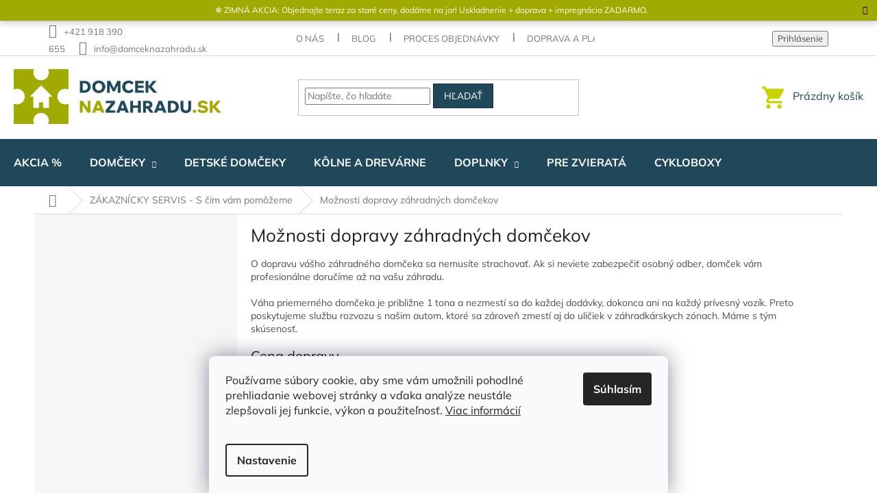

--- FILE ---
content_type: text/css; charset=utf-8
request_url: https://www.domceknazahradu.sk/user/documents/SMupravy/dist/css/main.min.css?v=20251222231248
body_size: 5954
content:
@media (min-width:768px){header#header .navigation-buttons>a[data-target=cart] i{position:absolute;top:10px;left:30px;right:auto;bottom:auto}}@media (min-width:992px){.admin-logged .popup-widget.cart-widget,.popup-widget.cart-widget{top:164px}}.menu-item-external-35,.menu-item-external-35 a,.menu-item-external-35 a b{color:#fff}.menu-item-783{background:#cd384c;display:block!important}@media only screen and (max-width:768px){.type-detail .p-image-wrapper{position:relative!important}}@media (min-width:321px) and (max-width:767px){.id-1 .products-block .slick-next{right:5px!important}.id-1 .products-block .slick-prev{left:5px!important}.columns-mobile-2 .products-block>div,.id-1 .columns-mobile-2 .products-block>div{width:80%!important;margin:10%!important}}@media (min-width:768px){.id-1 .search .btn{background:#4097bc;border:1px solid #4097bc;line-height:normal}}@media (min-width:768px){.id-1 .top-navigation-bar{background-color:#dadada;border-bottom-color:#dadada;border-top-color:#dadada;padding:1rem 0}.id-1 .top-navigation-bar a{color:#444;font-weight:500;text-decoration:underline}.id-1 .top-navigation-bar .top-navigation-contacts,.id-1 .top-navigation-bar .top-navigation-menu{background-color:#dadada}.id-1 .top-navigation-bar .top-navigation-contacts a,.id-1 .top-navigation-bar .top-navigation-menu a{color:#444;font-weight:500;text-decoration:underline}}.id-1 .blog-wrapper .news-item .title{margin-top:2rem}.id-1 .blog-wrapper .news-item .read-article{font-size:18px;font-weight:700;color:#fff;max-width:max-content;background:#a1aa01;border:2px solid #a1aa01;border-radius:5px;padding:15px 25px;margin:4rem auto 0;display:block}.id-1 .products.products-block .slick-dots{display:none!important}@media (min-width:321px) and (max-width:767px){.id-1 .columns-mobile-2 .products-block>div{width:100%!important;margin:0!important}}.lh-weblayer--root{position:relative;width:100%;max-width:1418px;background:#fafafa;margin:0 auto;padding:4rem}@media only screen and (max-width:991px){.lh-weblayer--root h2.title{font-weight:700;line-height:3rem}}@media only screen and (min-width:991px){.lh-weblayer--root h2.title{font-weight:700;line-height:3rem;position:absolute;top:30%;left:31%;transform:translate(-50%,-50%);max-width:30%}}@media only screen and (max-width:991px){.lh-weblayer--root h3.title{font-size:16px;font-weight:500;line-height:3rem}}@media only screen and (min-width:991px){.lh-weblayer--root h3.title{font-size:16px;font-weight:500;line-height:3rem;position:absolute;top:54%;left:31%;transform:translate(-50%,-50%);max-width:30%}}@media only screen and (max-width:991px){.lh-weblayer--root::before{content:""}}@media only screen and (min-width:991px){.lh-weblayer--root::before{content:"";width:100px;height:100px;background:url(https://www.nejzahradnidomek.cz/user/documents/upload/temp/i/envelope-dot-solid.svg);background-repeat:no-repeat;background-size:100px;position:absolute;top:25%;left:5%;transform:translate(0,-50%);transform:rotate(339deg)}}.lh-weblayer--root ._1nEqXhU38TrX5hNppeY_73{background:0 0!important;margin-left:auto}@media only screen and (min-width:768px){.lh-weblayer--root ._1nEqXhU38TrX5hNppeY_73{max-width:50%}}.lh-weblayer--root ._3QFqK-UGMnhVXzC9oa-Ht8 div:nth-of-type(1),.lh-weblayer--root ._3QFqK-UGMnhVXzC9oa-Ht8 div:nth-of-type(2){display:none}.lh-weblayer--root ._3QFqK-UGMnhVXzC9oa-Ht8 input,.lh-weblayer--root ._3QFqK-UGMnhVXzC9oa-Ht8 select{border:1px solid #dadada;border-radius:2px;width:100%;padding:10px 15px;margin:3px 0}.lh-weblayer--root ._3QFqK-UGMnhVXzC9oa-Ht8 button{font-family:Roboto,sans-serif;font-size:16px!important;font-weight:700!important;background:#122b36!important;border:2px solid #122b36;border-radius:2px;width:100%;margin:3px 0;padding:15px 25px;cursor:pointer}.type-detail .surcharge-button{border:3px solid #dadada!important}.type-detail .surcharge-button:hover{border:3px solid #a1aa01!important}.type-detail .surcharge-button.active{position:relative;border:3px solid #a1aa01!important}.type-detail .surcharge-button.active:before{content:"";background:url(https://www.nejzahradnidomek.cz/user/documents/upload/temp/i/check.png);background-repeat:no-repeat;background-position:center;background-size:25px;width:25px;height:25px;position:absolute;top:50%;left:50%;transform:translate(-50%,-50%)}.type-detail .surcharge-list.has-lazura .surcharge-buttons{margin-top:1rem;margin-bottom:1rem;display:flex;flex-wrap:wrap;gap:10px}.type-detail .surcharge-list.has-lazura .surcharge-buttons .surcharge-button{padding:6px 12px;background:#f4f4f4;border:1px solid #bbb;border-radius:4px;cursor:pointer;transition:background .2s}.type-detail .surcharge-list.has-lazura .surcharge-buttons .surcharge-button:hover{background:#e0e0e0}.type-detail .surcharge-list.has-lazura .surcharge-buttons .surcharge-button.active{background:#333;color:#fff;border-color:#333}.type-detail .bezbarva-prirodni{background:url(https://www.nejzahradnidomek.cz/user/documents/upload/temp/p/variant-bezbarva.png)!important;width:45px;height:45px;font-size:0;border-radius:50%!important;border:1px solid #ddd!important}.type-detail .pinie{background:url(https://www.nejzahradnidomek.cz/user/documents/upload/temp/p/variant-pinie.png)!important;width:45px;height:45px;font-size:0;border-radius:50%!important;border:1px solid #ddd!important}.type-detail .buk{background:url(https://www.nejzahradnidomek.cz/user/documents/upload/temp/p/variant-buk.png)!important;width:45px;height:45px;font-size:0;border-radius:50%!important;border:1px solid #ddd!important}.type-detail .orech{background:url(https://www.nejzahradnidomek.cz/user/documents/upload/temp/p/variant-orech.png)!important;width:45px;height:45px;font-size:0;border-radius:50%!important;border:1px solid #ddd!important}.type-detail .kastan{background:url(https://www.nejzahradnidomek.cz/user/documents/upload/temp/p/variant-kastan.png)!important;width:45px;height:45px;font-size:0;border-radius:50%!important;border:1px solid #ddd!important}.type-detail .palisandr{background:url(https://www.nejzahradnidomek.cz/user/documents/upload/temp/p/variant-palisandr.png)!important;width:45px;height:45px;font-size:0;border-radius:50%!important;border:1px solid #ddd!important}.type-detail .p-info-wrapper .surcharge-list select,.type-detail .p-info-wrapper .variant-list select{width:100%;max-width:100%}.type-detail .p-image-wrapper{position:sticky;top:0;z-index:1000}.type-detail .p-info-wrapper .surcharge-list select,.type-detail .p-info-wrapper .variant-list select{width:100%}.type-detail .surcharge-list.row-lazura-prvni-nater{margin:2rem 0}.type-detail .custom-select-wrapper{display:grid;grid-template-columns:1fr 1fr 1fr 1fr 1fr 1fr 1fr!important;min-height:50px;margin:2rem 0}.type-detail .custom-option.active{width:50px;height:50px;border:3px solid #a1aa01;border-radius:50%;margin:0;padding:0}.type-detail .custom-option{position:relative;width:50px;height:50px;border:3px solid #fff;border-radius:50%;display:grid;align-items:center;gap:0;margin:0;padding:0;cursor:pointer}.type-detail .custom-option img{position:absolute;top:50%;left:50%;width:46px!important;height:46px!important;transform:translate(-50%,-50%);border:1px solid rgba(221,221,221,.8666666667);border-radius:50px}.type-detail .custom-option span{display:none}.type-detail .custom-option:hover span{position:absolute;top:0;left:50%;transform:translate(-50%,-90%);color:#fff;background:#000;width:100%;max-width:max-content;min-width:max-content;padding:5px 8px;display:inline}.type-detail .custom-option:hover span::after{content:"";position:absolute;top:133%;left:50%;transform:translate(-50%,-50%);border-width:10px;border-style:solid;border-color:#000 transparent transparent transparent}.type-detail .p-detail-inner-header h1{font-size:33px;font-weight:900;color:#0f0f0f;text-align:left;letter-spacing:-.25px;margin-top:5rem;margin-bottom:1rem;display:block}.type-detail .p-detail-inner-header h1 span{font-size:33px;font-weight:900;color:#0f0f0f;text-align:left;letter-spacing:-.25px}.type-detail .p-info-wrapper .price-final{font-size:25px;font-weight:900;color:#0f0f0f;text-align:left;letter-spacing:-.25px}.type-detail .p-final-price-wrapper{font-size:25px;font-weight:900;color:#0f0f0f;text-align:left;letter-spacing:-.25px;margin-top:5rem}.type-detail .pay{font-size:18px;color:#fff;text-align:center;letter-spacing:.05px;background:#a1aa01;box-shadow:0 5px 10px rgba(0,0,0,.16);position:fixed;right:0;bottom:0;width:100%;margin:0;padding:10px 0;display:flex;justify-content:center;align-items:center;gap:5px;z-index:9999}.type-detail .pay div{font-size:18px;font-weight:500;color:#fff;text-align:center;display:flex;gap:1rem;margin:0;padding:0}.type-detail .pay div strong{font-size:18px;font-weight:500;color:#fff;text-align:center;margin:0;padding:0}.type-detail .pay div span:not(.price-save){font-size:18px;font-weight:500;color:#fff;text-align:center;margin:0;padding:0}.type-detail .pay div span.price-standard span{position:relative;text-decoration:none}.type-detail .pay div span.price-standard span::before{content:"";position:absolute;top:10px;left:0;background:#fff;width:78px;height:2px;transform:rotate(9deg)}.type-detail .pay div span.price-save{color:#fff;background:#cd384c;border-radius:2px;padding:5px;position:absolute;top:-30px}.type-detail .pay div span.price-save::before{content:"";position:absolute;top:0;left:0;width:0;height:0;border-top:40px solid #cd384c;border-right:40px solid transparent;z-index:-1}.product{box-shadow:rgba(149,157,165,.2) 0 4px 14px;border:1px solid #dadada!important;border-color:#dadada;border-radius:4px;margin:0 1rem;padding:2rem}.product .p-tools .btn.btn-primary,.product .p-tools a.btn.btn-primary{background-color:#29a23b;border-color:#29a23b;color:#fff;border-radius:4px;font-size:16px;font-weight:500;letter-spacing:-.25px;text-transform:uppercase;padding:8px 16px}.products-block .ratings-wrapper{display:flex;align-items:center;flex-wrap:wrap;min-height:auto;padding:5px 0}.products-block .p-bottom>div{display:block}.products-block .p-bottom>div .prices strong{text-align:center;margin-bottom:1rem;display:block}.products-block .p-bottom>div .p-tools{text-align:center;width:max-content;margin:0 auto;display:block}@media (min-width:1200px){.products-block>div{flex:0 0 auto;width:24%;margin:.5%}}body #header .header-top{height:auto}body #header .site-name a img{max-height:80px}@media only screen and (min-width:768px){body header#header .header-top .btn.cart-count:before,body header#header .header-top a.btn.cart-count:before{content:"";font-size:24px;width:40px;height:65px;background:url(https://www.nejzahradnidomek.cz/user/documents/upload/temp/i/cart.svg);background-repeat:no-repeat;background-position:center;background-size:cover;margin-right:5px!important}}body .navigation-in ul.menu-level-2{background-color:#fafafa;box-shadow:rgba(100,100,111,.2) 0 7px 29px 0;border-color:#fff}@media only screen and (max-width:768px){body .navigation-in ul.menu-level-2{padding-top:5rem;padding-left:2rem;padding-right:2rem;padding-bottom:5rem}}@media only screen and (min-width:768px){body .navigation-in ul.menu-level-2{padding:2rem}body .navigation-in ul.menu-level-2 li{position:relative;background:#fff;box-shadow:rgba(100,100,111,.2) 0 7px 29px 0;flex-basis:24%;width:24%;margin:.5%}body .navigation-in ul.menu-level-2 li::before{content:"";position:absolute;top:50%;left:auto;right:10px;transform:translate(-50%,-50%);width:10px;height:10px;background:url(https://www.nejzahradnidomek.cz/user/documents/upload/temp/i/chevron-right-solid.svg);background-repeat:no-repeat;background-position:center;background-size:10px;display:block;z-index:0}body .navigation-in ul.menu-level-2 li a.menu-image{width:80px!important}body .navigation-in ul.menu-level-2 li a.menu-image img{height:auto;max-height:33px;max-width:33px;display:block}}body .slick-prev.slick-arrow{background:url(https://www.nejzahradnidomek.cz/user/documents/upload/temp/a/arrow-left-long-regular.svg)}body .slick-prev.slick-arrow::before{display:none}body .slick-next.slick-arrow{background:url(https://www.nejzahradnidomek.cz/user/documents/upload/temp/a/arrow-right-long-regular.svg)}body .slick-next.slick-arrow::before{display:none}body .text-widget .text a{color:#fff;background-color:#a1aa01!important;border-color:#a1aa01!important}body .content-wrapper a.btn{color:#fff;background-color:#a1aa01!important;border-color:#a1aa01!important}.id-1 .homepage-box{background-color:transparent;border-bottom-color:transparent;border-top-color:transparent;margin-bottom:0;padding-bottom:0}@media (min-width:1200px){.id-1 .products-block>div{flex:0 0 auto;width:100%;margin:0}}@media only screen and (min-width:1200px){.type-category .products-block>div,.type-detail .products-block>div{width:24%;margin:.5%;padding:2rem!important}}body .site-msg.information{position:relative;top:0!important;left:0!important;bottom:auto!important;color:#fff;font-size:12px;text-align:center;width:100%;max-width:100%!important;background:#a1aa01;box-shadow:0 5px 10px rgba(0,0,0,.16);z-index:10;opacity:1}body #header .container{width:100%}body #header .header-top{width:100%;max-width:1440px;margin:0 auto}body #header .fitted .navigation-in ul{justify-content:center}@media only screen and (min-width:768px){body #navigation{height:70px}}@media only screen and (min-width:768px){body #navigation .navigation-in{font-size:14px;line-height:50px}}body #navigation .navigation-in ul li a b{font-weight:700;font-size:16px}body .h4.homepage-group-title,body h4.homepage-group-title{font-size:33px;font-weight:900;color:#0f0f0f;text-align:center;letter-spacing:-.25px;margin-top:5rem;margin-bottom:1rem}body .inspirace h2{font-size:33px;font-weight:900;color:#0f0f0f;text-align:center;line-height:30px;letter-spacing:-.25px;margin-top:5rem;margin-bottom:1rem}body .inspirace h3{font-size:25px;font-weight:900;color:#0f0f0f;text-align:center;letter-spacing:-.25px;margin-top:2rem;margin-bottom:2rem}body .inspirace h4{font-size:20px;font-weight:500;color:#0f0f0f;letter-spacing:-.25px;margin-top:5px;margin-bottom:5rem;max-width:990px;text-align:center;margin:0 auto 5rem}body .inspirace a{font-size:18px;font-weight:700;color:#fff;max-width:max-content;background:#a1aa01;border:2px solid #a1aa01;border-radius:5px;padding:15px 25px;margin:5rem auto 0;display:block}@media only screen and (max-width:768px){body .inspirace .house-wrapper{display:grid;grid-template-columns:1fr;gap:2rem}body .inspirace .house-wrapper .house-list{display:grid;grid-template-columns:1fr 1fr;gap:2rem}}@media only screen and (min-width:768px){body .inspirace .house-wrapper{position:relative;left:calc(50% - 50vw);width:100vw;max-width:none;background:#f4f3f3;padding:2rem}body .inspirace .house-wrapper .house-list{width:100%;max-width:1378px;display:grid;grid-template-columns:1fr 1fr 1fr 1fr 1fr 1fr;gap:1rem;margin:0 auto}}body .inspirace .house-wrapper .house img{border-radius:10px}body .inspirace .house-wrapper .house .text{padding:0 1rem}body .inspirace .house-wrapper .house .text h2{font-size:18px;text-align:left;min-height:100px;margin-top:2rem;margin-bottom:2rem;display:block}body .inspirace .house-wrapper .house .text h2 b{font-size:15px;font-weight:500;line-height:22px;display:block}body .inspirace .house-wrapper .house .text p strong{font-size:18px;font-weight:700;color:#000;text-align:center;margin-bottom:5px;display:block}body .inspirace .house-wrapper .house .text p span,body .inspirace .house-wrapper .house .text p strong{text-align:center;display:block}body .homepage h2{font-size:33px;font-weight:900;color:#0f0f0f;text-align:left;letter-spacing:-.25px;margin-top:5rem;margin-bottom:1rem}body .homepage h3{font-size:20px;font-weight:500;color:#0f0f0f;text-align:left;letter-spacing:-.25px;margin-top:5px;margin-bottom:5rem}@media only screen and (max-width:768px){body .homepage .house-wrapper{display:grid;grid-template-columns:1fr;gap:3rem}}@media only screen and (min-width:768px){body .homepage .house-wrapper{position:relative;left:calc(50% - 50vw);width:100vw;max-width:none;background:#f4f3f3;padding:2rem}body .homepage .house-wrapper .house-list{display:grid;grid-template-columns:1fr 1fr 1fr;width:100%;max-width:1378px;margin:0 auto}}body .homepage .house-wrapper .house{padding:2rem}body .homepage .house-wrapper .house img{border-radius:10px;position:relative;width:100%;aspect-ratio:16/9;overflow:hidden;object-fit:cover;border-radius:10px}body .homepage .house-wrapper .house .text{text-align:center;padding:0 1rem}body .homepage .house-wrapper .house .text h2{font-size:25px;text-align:center;margin-top:2rem}body .in-blog.type-post{background:#fafafa}body .in-blog.type-post .content-wrapper{background-color:#fafafa}body .in-blog.type-post .content-wrapper .content-wrapper-in{margin:5rem 0}body .in-blog.type-post .content-wrapper .content-wrapper-in .content-inner{margin:0 auto;background:#fff;padding:4rem}body .text-widget{margin:10rem 0 10rem}@media only screen and (max-width:768px){body .text-widget{display:grid;grid-template-columns:1fr;gap:3rem}}@media only screen and (min-width:768px){body .text-widget{display:grid;grid-template-columns:1fr 1fr;gap:3rem}}body .text-widget .text h2{font-size:33px;font-weight:900;color:#0f0f0f;text-align:center;letter-spacing:-.25px;margin-top:5rem;margin-bottom:3rem}body .text-widget .text p{font-size:20px;font-weight:500;color:#0f0f0f;text-align:left;letter-spacing:-.25px;margin-top:5px;margin-bottom:5rem}body .text-widget .text a{font-size:18px;font-weight:700;color:#fff;max-width:max-content;background:#a1aa01;border:2px solid #a1aa01;border-radius:5px;padding:15px 25px;margin:0 auto;display:block}body .text-widget img{border-radius:10px}body .text-widget.block-1{background:#f6f6f6;border-radius:10px;padding:4rem}body .text-widget.block-2{background:#f6f6f6;border-radius:10px;padding:4rem}body .news-item .title{font-size:23px!important;font-weight:900!important;color:#0f0f0f!important;text-align:left;letter-spacing:-.25px!important;height:90px;margin-top:0;margin-bottom:3rem!important;display:block!important;overflow:hidden}body .news-item .description{font-size:18px!important;font-weight:500!important;color:#0f0f0f!important;text-align:left;line-height:2.5rem!important;letter-spacing:-.25px!important;margin-top:5px;margin-bottom:5rem}body .news-item .image img{height:250px;border-radius:10px;object-fit:cover}body .content-wrapper.homepage-box.welcome-wrapper,body .content-wrapper.latest-contribution-box{display:none}.in-blog.type-post{background:#fafafa}.in-blog.type-post .content-wrapper{background-color:#fafafa}.in-blog.type-post .content-wrapper .content-wrapper-in{margin:5rem 0}.in-blog.type-post .content-wrapper .content-wrapper-in .content-inner{margin:0 auto;background:#fff;padding:4rem}.in-blog.type-post main .text .products.products-page.products-block .product{flex:0 0 auto;width:32%;margin:.5%}.in-blog.type-post main{font-family:Roboto,Sans-Serif;font-size:15px}.in-blog.type-post main .content-inner{margin:0 auto}.in-blog.type-post main .content-inner .plus-gallery-wrap{background:#fafafa;padding:4rem;display:grid;grid-template-columns:1fr 1fr 1fr}.in-blog.type-post main .h1,.in-blog.type-post main .h2,.in-blog.type-post main .h3,.in-blog.type-post main .h4,.in-blog.type-post main .h5,.in-blog.type-post main .h6,.in-blog.type-post main body,.in-blog.type-post main h1,.in-blog.type-post main h2,.in-blog.type-post main h3,.in-blog.type-post main h4,.in-blog.type-post main h5,.in-blog.type-post main h6{font-weight:700;color:#000;letter-spacing:-.05px}.in-blog.type-post main .text{font-family:Roboto,Sans-Serif;font-size:18px;font-weight:500}.in-blog.type-post main .text img{width:100%;max-width:100%;height:100%;object-fit:cover}.in-blog.type-post main .btn,.in-blog.type-post main a.btn{font-size:18px;font-weight:700;color:#fff;background:#a1aa01;border:1px solid #a1aa01;border-radius:5px;padding:15px 30px}:root{--accent:#a1aa01;--line:#fafafa;--bg:#fff;--ink:#0f172a;--muted:#64748b;--radius:5px;--shadow:0 8px 24px rgba(2, 6, 23, 0.06)}.in-jak-nakupovat .sidebar.sidebar-left,.in-test .sidebar.sidebar-left{display:none}@media (min-width:1200px){.in-jak-nakupovat .content-inner,.in-test .content-inner{max-width:100%}}.in-jak-nakupovat .timeline,.in-test .timeline{position:relative;padding:2rem 1rem 3rem}.in-jak-nakupovat .timeline__title,.in-test .timeline__title{font-size:33px!important;font-weight:900;color:#000;text-align:center;text-transform:none;line-height:28px;letter-spacing:-.25px;margin-bottom:2rem!important;margin:0 0 5rem 0;display:block}.in-jak-nakupovat .timeline__list,.in-test .timeline__list{list-style:none;padding:0;margin:0;display:grid;grid-template-columns:1fr 3px 1fr;gap:3rem 2rem;position:relative}.in-jak-nakupovat .timeline__list::before,.in-test .timeline__list::before{content:"";position:absolute;inset:0;margin-inline:auto;width:3px;background:linear-gradient(180deg,transparent 0,var(--line) 40px,var(--line) calc(100% - 40px),transparent 100%)}.in-jak-nakupovat .timeline__item,.in-test .timeline__item{display:contents}.in-jak-nakupovat .timeline__item:nth-child(even) .timeline__card,.in-test .timeline__item:nth-child(even) .timeline__card{grid-column:3}.in-jak-nakupovat .timeline__card,.in-test .timeline__card{grid-column:1;background:var(--bg);border-radius:var(--radius);padding:3rem;box-shadow:var(--shadow);border:1px solid #eef2f7;opacity:0;transform:translateY(12px);transition:opacity .5s ease,transform .5s ease}.in-jak-nakupovat .timeline__card.is-visible,.in-test .timeline__card.is-visible{opacity:1;transform:translateY(0)}.in-jak-nakupovat .timeline__dot,.in-test .timeline__dot{grid-column:2;place-self:center;width:40px;height:40px;background:var(--accent);border-radius:999px;display:grid;place-items:center;color:#fff;font:600 20px/1 system-ui,-apple-system,Segoe UI,Roboto,sans-serif;box-shadow:0 0 0 4px #fff;z-index:9}.in-jak-nakupovat .timeline__step,.in-test .timeline__step{font-size:33px!important;font-weight:900;text-align:left;text-transform:lowercase;letter-spacing:-.25px;margin-bottom:2rem!important}.in-jak-nakupovat .timeline__heading,.in-test .timeline__heading{font-size:15px;font-weight:700;color:#fff;background:var(--accent);border-radius:50px;width:100%;max-width:max-content;padding:10px 15px;margin:0 0 1rem}.in-jak-nakupovat .timeline__card p,.in-test .timeline__card p{font-size:16px;color:#000;line-height:28px;margin:0 0 .25rem}.in-jak-nakupovat .timeline__card p a,.in-test .timeline__card p a{font-weight:bolder;color:var(--accent);letter-spacing:-.5px;text-decoration:underline}@media (max-width:820px){.in-jak-nakupovat .timeline__list,.in-test .timeline__list{grid-template-columns:22px 1fr;gap:1.25rem .9rem}.in-jak-nakupovat .timeline__list::before,.in-test .timeline__list::before{left:11px;right:auto;width:3px}.in-jak-nakupovat .timeline__dot,.in-test .timeline__dot{grid-column:1}.in-jak-nakupovat .timeline__card,.in-test .timeline__card{grid-column:2!important}}.in-jak-nakupovat .timeline__card,.in-test .timeline__card{width:100%;max-width:90%}.in-jak-nakupovat .timeline__item:nth-child(odd) .timeline__card,.in-test .timeline__item:nth-child(odd) .timeline__card{margin-left:0}.in-jak-nakupovat .timeline__item:nth-child(even) .timeline__card,.in-test .timeline__item:nth-child(even) .timeline__card{margin-left:auto}.in-kontakt .sidebar.sidebar-left{display:none}.in-kontakt main header h1{font-size:32px;line-height:1.2;font-weight:800;margin:2rem 0 2rem}.in-kontakt main .contact-cards{padding:40px 0;color:#111}.in-kontakt main .contact-cards__container{width:100%;max-width:100%;margin:0 auto;padding:0 24px}.in-kontakt main .contact-cards__title{font-size:32px;line-height:1.2;font-weight:800;margin:0 0 26px}.in-kontakt main .contact-cards__grid{display:grid;grid-template-columns:repeat(3,1fr);gap:24px;align-items:stretch}@media (max-width:980px){.in-kontakt main .contact-cards__grid{grid-template-columns:repeat(2,1fr)}}@media (max-width:680px){.in-kontakt main .contact-cards__grid{grid-template-columns:1fr}}.in-kontakt main .contact-cards .contact-card{background:#f7f7f7;border-radius:5px;padding:28px;display:flex;flex-direction:column;align-items:center;text-align:center}.in-kontakt main .contact-cards .contact-card__heading{margin:0 0 14px;font-weight:800;font-size:22px}.in-kontakt main .contact-cards .contact-card__stack{display:grid;gap:10px;width:220px;justify-items:center}.in-kontakt main .contact-cards .contact-card .pill{display:inline-block;padding:10px 16px;border-radius:999px;background:#97a61b;color:#fff;font-weight:700;line-height:1;text-decoration:none;letter-spacing:.02em;box-shadow:0 1px 0 rgba(0,0,0,.06) inset;transition:transform 120ms ease,background-color 120ms ease,box-shadow 120ms ease}.in-kontakt main .contact-cards .contact-card .pill:hover{background:#869218;transform:translateY(-1px)}.in-kontakt main .contact-cards .contact-card .pill:active{transform:translateY(0);box-shadow:0 0 0 2px rgba(151,166,27,.18)}.in-kontakt main .contact-cards .contact-card .pill:focus-visible{outline:0;box-shadow:0 0 0 3px rgba(151,166,27,.38)}.in-kontakt main .contact-cards .contact-card .pill--upper{text-transform:uppercase;letter-spacing:.06em}.in-kontakt main .contact-cards p{color:#6b6b6b;margin:.5rem 0 0}.in-kontakt main .pickup-info{font-size:20px;font-weight:500;color:#0f0f0f;text-align:left;letter-spacing:-.25px;padding:0 0 40px}.in-kontakt main .pickup-info__container{width:100%;max-width:100%;background:#fff;margin:0 auto;padding:0}.in-kontakt main .pickup-info__title{font-size:28px;line-height:1.2;font-weight:800;margin:0 0 18px}.in-kontakt main .pickup-info__address{font-style:normal;margin:0 0 16px;line-height:1.5}.in-kontakt main .pickup-info p{margin:0 0 14px;line-height:1.6;color:#333}.in-kontakt main .pickup-info p:last-child{margin-bottom:0}.in-kontakt main .pickup-info p strong{font-weight:700;color:#000}@media (min-width:1200px){.in-kontakt main .content-inner{max-width:100%}}.in-kontakt main .contact-map{padding:20px 0;color:#111}.in-kontakt main .contact-map__container{max-width:100%;margin:0 auto;display:grid;grid-template-columns:1fr 1fr;gap:2rem;padding:0}@media (max-width:900px){.in-kontakt main .contact-map__container{grid-template-columns:1fr}}.in-kontakt main .contact-map__col--map iframe{width:100%;height:100%;min-height:400px;border-radius:5px;border:none}.in-kontakt main .contact-map__col--form{background:#fafafa;border-radius:5px;padding:32px}@media (max-width:600px){.in-kontakt main .contact-map__col--form{padding:24px}}.in-kontakt main .contact-map__col--form .contact-map__title{font-size:28px;font-weight:800;margin:0 0 16px}.in-kontakt main .contact-map__col--form p{margin:0 0 20px;line-height:1.6}.in-kontakt main .contact-map__col--form .contact-form{display:flex;flex-direction:column;gap:18px}.in-kontakt main .contact-map__col--form .contact-form .form-group{display:flex;flex-direction:column;gap:6px}.in-kontakt main .contact-map__col--form .contact-form .form-group label{font-weight:600}.in-kontakt main .contact-map__col--form .contact-form .form-group label span{color:#d00}.in-kontakt main .contact-map__col--form .contact-form .form-group input,.in-kontakt main .contact-map__col--form .contact-form .form-group textarea{border:1px solid #ccc;border-radius:6px;padding:10px 12px;font-size:15px;font-family:inherit;transition:border-color .2s ease}.in-kontakt main .contact-map__col--form .contact-form .form-group input:focus,.in-kontakt main .contact-map__col--form .contact-form .form-group textarea:focus{outline:0;border-color:#97a61b}.in-kontakt main .contact-map__col--form .contact-form .form-group textarea{resize:vertical}.in-kontakt main .contact-map__col--form .contact-form .form-note{font-size:14px;color:#555;margin:10px 0 0}.in-kontakt main .contact-map__col--form .contact-form .form-note a{color:#97a61b;text-decoration:underline;transition:color .15s ease}.in-kontakt main .contact-map__col--form .contact-form .form-note a:hover{color:#869218}.in-kontakt main .contact-map__col--form .contact-form .btn-submit{align-self:flex-start;background:#97a61b;color:#fff;font-weight:700;border:none;border-radius:999px;padding:12px 28px;cursor:pointer;transition:background-color .2s ease,transform .15s ease}.in-kontakt main .contact-map__col--form .contact-form .btn-submit:hover{background:#869218;transform:translateY(-1px)}.in-kontakt main .contact-map__col--form .contact-form .btn-submit:active{transform:translateY(0)}.in-kontakt main .contact-map__col--form .btn{padding:10px 16px;border-radius:999px;background:#97a61b;border:0;color:#fff;font-weight:700;line-height:1;text-decoration:none;letter-spacing:.02em;box-shadow:0 1px 0 rgba(0,0,0,.06) inset;transition:transform 120ms ease,background-color 120ms ease,box-shadow 120ms ease;margin:0 auto;display:block}footer#footer{position:relative;background:var(--color-primary);padding-bottom:5rem;margin-top:10rem}footer#footer .site-name{display:none}@media (min-width:1200px){footer#footer .custom-footer{padding-top:50px;padding-left:0}footer#footer .custom-footer>div{flex:0 0 auto;width:33%}}footer#footer>.container{background:var(--color-primary)}footer#footer>.container .custom-footer *{color:#fff}footer#footer>.container .custom-footer * h2,footer#footer>.container .custom-footer * h4{font-size:25px;font-weight:900;color:#fff;text-align:left;letter-spacing:-.25px;margin-top:0;margin-bottom:1rem;display:block}footer#footer>.container .custom-footer * a{text-decoration:underline}footer#footer .footer-logotyp{max-height:80px;margin-top:2rem}#signature a{color:#fff}#signature,.copyright{color:#fff}.site-msg.information{font-size:12px;color:#fff;text-align:center;position:relative;top:0!important;left:0!important;bottom:auto!important;background:#a1aa01;box-shadow:0 5px 10px rgba(0,0,0,.16);max-width:calc(100% - 40px);width:100%;max-width:100%!important;z-index:10;opacity:1}.navigation-in>ul>li>a{text-transform:uppercase}.navigation-in>ul>li.ext>a>span{display:inline-flex}.menu-item-783{display:none!important}.menu-item-external-35{background:#cd384c}body .milestone-container{display:flex;justify-content:space-between;align-items:center;position:relative;margin:80px 0;padding:0 20px}body .milestone-container::before{content:"";position:absolute;top:50%;left:20px;right:20px;height:2px;background-color:#ccc;z-index:0}body .milestone-container .milestone{display:flex;flex-direction:column;align-items:center;position:relative;z-index:1}body .milestone-container .milestone .dot{width:16px;height:16px;background-color:#007bff;border-radius:50%;border:2px solid #fff;box-shadow:0 0 0 2px #007bff;z-index:2}body .milestone-container .milestone .bubble{background:#fff;padding:6px 12px;border-radius:20px;border:1px solid #ccc;font-size:14px;text-align:center;max-width:140px;position:absolute;white-space:normal;line-height:1.3}body .milestone-container .milestone .bubble::after{content:"";position:absolute;left:50%;transform:translateX(-50%);border:6px solid transparent}body .milestone-container .milestone:nth-child(odd) .bubble{bottom:28px}body .milestone-container .milestone:nth-child(odd) .bubble::after{top:100%;border-top-color:#ccc}body .milestone-container .milestone:nth-child(even) .bubble{top:28px}body .milestone-container .milestone:nth-child(even) .bubble::after{bottom:100%;border-bottom-color:#ccc}body .text-widget{margin:10rem 0 10rem}@media only screen and (max-width:768px){body .text-widget{display:grid;grid-template-columns:1fr;gap:3rem}}@media only screen and (min-width:768px){body .text-widget{display:grid;grid-template-columns:1fr 1fr;gap:3rem}}body .text-widget .text h2{font-size:33px;font-weight:900;color:#0f0f0f;text-align:center;letter-spacing:-.25px;margin-top:5rem;margin-bottom:3rem}body .text-widget .text p{font-size:20px;font-weight:500;color:#0f0f0f;text-align:left;letter-spacing:-.25px;margin-top:5px;margin-bottom:5rem}body .text-widget .text a{font-size:18px;font-weight:700;color:#fff;max-width:max-content;background:#29a23b;border:2px solid #29a23b;border-radius:5px;padding:15px 25px;margin:0 auto;display:block}body .text-widget img{border-radius:10px}body .news-item{margin-bottom:20px;padding-bottom:0}body .news-item .title{font-size:23px!important;font-weight:900!important;color:#0f0f0f!important;text-align:left;letter-spacing:-.25px!important;height:90px;margin-top:0;margin-bottom:3rem!important;display:block!important;overflow:hidden}body .news-item .description{font-size:18px!important;font-weight:500!important;color:#0f0f0f!important;text-align:left;line-height:2.5rem!important;letter-spacing:-.25px!important;margin-top:5px;margin-bottom:0}body .news-item .image img{height:250px;border-radius:10px;object-fit:cover}body .content-wrapper.homepage-box.welcome-wrapper,body .content-wrapper.latest-contribution-box{display:none}@media only screen and (min-width:768px){body{overflow-x:hidden}}@media (min-width:768px){.navigation-in>ul>li{border-color:transparent}}.id--17 button#submit-order .order-button-suffix{display:none}.id--17 button#submit-order .order-button-text{text-transform:none}

--- FILE ---
content_type: image/svg+xml
request_url: https://www.nejzahradnidomek.cz/user/documents/upload/temp/i/cart.svg
body_size: 349
content:
<?xml version="1.0" encoding="UTF-8"?>
<svg xmlns="http://www.w3.org/2000/svg" version="1.1" viewBox="0 0 100 100">
  <defs>
    <style>
      .cls-1 {
        fill: #c8d400;
      }
    </style>
  </defs>
  <!-- Generator: Adobe Illustrator 28.7.3, SVG Export Plug-In . SVG Version: 1.2.0 Build 164)  -->
  <g>
    <g id="Vrstva_1">
      <path class="cls-1" d="M40,75c-1.4,0-2.6-.5-3.5-1.5s-1.5-2.2-1.5-3.5.5-2.6,1.5-3.5,2.2-1.5,3.5-1.5,2.6.5,3.5,1.5,1.5,2.2,1.5,3.5-.5,2.6-1.5,3.5-2.2,1.5-3.5,1.5ZM65,75c-1.4,0-2.6-.5-3.5-1.5s-1.5-2.2-1.5-3.5.5-2.6,1.5-3.5,2.2-1.5,3.5-1.5,2.6.5,3.5,1.5,1.5,2.2,1.5,3.5-.5,2.6-1.5,3.5-2.2,1.5-3.5,1.5ZM35.5,30h36.9c1,0,1.7.4,2.2,1.3s.5,1.7,0,2.6l-8.9,16c-.5.8-1.1,1.5-1.8,1.9s-1.6.7-2.5.7h-18.6l-2.8,5h30v5h-30c-1.9,0-3.3-.8-4.3-2.5s-1-3.3-.1-4.9l3.4-6.1-9-19h-5v-5h8.1l2.4,5Z"/>
    </g>
  </g>
</svg>

--- FILE ---
content_type: application/javascript; charset=utf-8
request_url: https://www.domceknazahradu.sk/user/documents/SMupravy/dist/js/main.min.js?v=20251222231248
body_size: 3289
content:
$(document).ready((function(){$("body").hasClass("id-1")&&$("#products-1, #products-2").slick({slidesToShow:4,slidesToScroll:1,arrows:!0,dots:!0,responsive:[{breakpoint:768,settings:{slidesToShow:1}}]})})),$(document).ready((function(){$(".id--17 button#submit-order .order-button-text").html("ODESLAT<br />nezávaznou objednávku"),$('<img class="footer-logotyp" src="https://www.nejzahradnidomek.cz/user/documents/upload/temp/symbol.png">').appendTo(".custom-footer__contact")})),$('<div class="homepage">\n      <section class="house-wrapper">\n        <div class="house-list">\n          <div class="house">\n            <a href="https://www.domceknazahradu.sk/domceky/">\n              <img src="https://www.nejzahradnidomek.cz/user/documents/upload/temp/hp/min-category-2.png" alt="" />\n            </a>\n            <div class="text">\n              <h2>\n                <a href="https://www.domceknazahradu.sk/domceky/"><b>Záhradné domčeky</b></a>\n              </h2>\n            </div>\n          </div>\n\n          <div class="house">\n            <a href="https://www.domceknazahradu.sk/kolne-a-drevarne/">\n              <img src="https://www.nejzahradnidomek.cz/user/documents/upload/temp/hp/min-category-3.png" alt="" />\n            </a>\n            <div class="text">\n              <h2>\n                <a href="https://www.domceknazahradu.sk/kolne-a-drevarne/"><b>Drevárne</b></a>\n              </h2>\n            </div>\n          </div>\n\n          <div class="house">\n            <a href="https://www.domceknazahradu.sk/pre-zvierata/">\n              <img src="https://www.nejzahradnidomek.cz/user/documents/upload/temp/hp/min-category-1.png" alt="" />\n            </a>\n            <div class="text">\n              <h2>\n                <a href="https://www.domceknazahradu.sk/pre-zvierata/"><b>Pre zvieratá</b></a>\n              </h2>\n            </div>\n          </div>\n\n        </div>\n      </section>\n    </div>').insertBefore(".homepage-products-heading-1"),$(".homepage-products-heading-1").insertAfter(".house-wrapper"),$("#products-1").insertAfter(".homepage-products-heading-1"),$('<section class="text-widget block-1">\n      <div class="photo">\n        <img src="https://www.nejzahradnidomek.cz/user/documents/upload/temp/n/svuj-domov.png" alt="">\n      </div>\n\n      <div class="text">\n        <h2>\n          Nadefinujte si svoj<br>\n          vysnívaný záhradný domček\n        </h2>\n\n        <h3>\n          Máte konkrétnu predstavu o tom, ako by mal váš záhradný domček vyzerať?\n          Sny sa majú plniť!\n        </h3>\n\n        <p>\n          Akýkoľvek záhradný domček v našej ponuke vieme prispôsobiť vašim predstavám,\n          či už ide o úpravu rozmerov, okien, dverí, pridanie priečok...\n          Viac ako 70 % našich dodávaných záhradných domčekov sú atypy,\n          tak si poďte aj vy objednať ten svoj vysnívaný.\n        </p>\n\n        <a href="https://www.domceknazahradu.sk/clanky/vysnivany-zahradny-domcek-na-mieru/">Zistiť viac</a>\n      </div>\n    </section>').insertAfter("#products-1"),$('<section class="text-widget block-2">\n      <div class="text">\n        <h2>\n          Ako bude prebiehať<br>\n          proces objednávky?\n        </h2>\n\n        <p>\n          Chceme, aby ste už od samého začiatku mali jasnú predstavu o priebehu našej spolupráce.\n          Preto sme pripravili podrobné kroky celého procesu. V prvej fáze vám pozorne načúvame,\n          aby sme dokázali presne pochopiť, čo potrebujete a aké riešenia vám môžu priniesť\n          najväčšiu hodnotu.\n        </p>\n\n        <p>\n          Ani po úspešnej realizácii vás nenecháme bez podpory – naša spolupráca pokračuje do fázy\n          starostlivosti, v ktorej sme vám naďalej k dispozícii. Akékoľvek otázky alebo doplňujúce\n          požiadavky riešime promptne a profesionálne.\n          Veríme, že takýmto prístupom zabezpečíme vaše maximálne pohodlie a spokojnosť,\n          od prvého kontaktu až po dlhodobú starostlivosť.\n        </p>\n\n        <a href="https://www.domceknazahradu.sk/clanky/jak-nakupovat/">\n          6 krokov našej spolupráce\n        </a>\n      </div>\n\n      <div class="photo">\n        <img src="https://www.nejzahradnidomek.cz/user/documents/upload/temp/n/spoluprace.png" alt="">\n      </div>\n    </section>').insertAfter("#products-2"),$('<div class="inspirace">\n      <h2>Referencie</h2>\n\n      <h3>\n        „Nie je pre nás nič cennejšie ako vaša spätná väzba.“\n      </h3>\n\n      <h4>\n        Ďakujeme, že ste dôkazom toho, že záhradu je možné využívať celoročne a že naše domčeky\n        sú vďaka kvalite a rozumnej cene dostupné pre každého a do každej záhrady.\n      </h4>\n\n      <section class="house-wrapper">\n        <div class="house-list">\n\n          <div class="house">\n            <img src="/user/documents/upload/temp/house-1.png" alt="house-1" />\n            <div class="text">\n              <h2><b>„Určite odporúčam – od A po Z prebehlo všetko skvelo. Jednanie a prístup perfektný a domček nádherný.“</b></h2>\n              <p>\n                <strong>Ondřej</strong>\n                <span>Zdroj: Heureka.cz</span>\n              </p>\n            </div>\n          </div>\n\n          <div class="house">\n            <img src="/user/documents/upload/temp/house-2.png" alt="house-2" />\n            <div class="text">\n              <h2><b>„Ochotní, ústretoví a príjemní ľudia.“</b></h2>\n              <p>\n                <strong>Overený zákazník</strong>\n                <span>Zdroj: Heureka.cz</span>\n              </p>\n            </div>\n          </div>\n\n          <div class="house">\n            <img src="/user/documents/upload/temp/house-3.png" alt="house-3" />\n            <div class="text">\n              <h2><b>„Výborná komunikácia. Všetko prebehlo presne podľa dohody.“</b></h2>\n              <p>\n                <strong>Overený zákazník</strong>\n                <span>Zdroj: Heureka.cz</span>\n              </p>\n            </div>\n          </div>\n\n          <div class="house">\n            <img src="/user/documents/upload/temp/house-4.png" alt="house-4" />\n            <div class="text">\n              <h2><b>„Dobrá komunikácia, všetko prebehlo podľa dohody.“</b></h2>\n              <p>\n                <strong>Overený zákazník</strong>\n                <span>Zdroj: Heureka.cz</span>\n              </p>\n            </div>\n          </div>\n\n          <div class="house">\n            <img src="/user/documents/upload/temp/house-5.png" alt="house-5" />\n            <div class="text">\n              <h2><b>„Dobrá a ústretová komunikácia, výborná dohoda o dodaní aj o spôsobe platby.“</b></h2>\n              <p>\n                <strong>Overený zákazník</strong>\n                <span>Zdroj: Heureka.cz</span>\n              </p>\n            </div>\n          </div>\n\n          <div class="house">\n            <img src="/user/documents/upload/temp/house-6.png" alt="house-6" />\n            <div class="text">\n              <h2><b>„Jednoduchá, ale účelovo funkčná konštrukcia za rozumnú cenu.“</b></h2>\n              <p>\n                <strong>Overený zákazník</strong>\n                <span>Zdroj: Biano.cz</span>\n              </p>\n            </div>\n          </div>\n\n        </div>\n      </section>\n\n      <a href="https://www.domceknazahradu.sk/clanky/hodnotenie/">Zistiť viac</a>\n    </div>').insertAfter(".block-2"),$(".read-article").each((function(){"Číst článek"===$(this).text().trim()&&$(this).text("Prečítať")})),$(".homepage-group-title.h4").each((function(){"Nové články"===$(this).text().trim()&&$(this).text("Blog")})),$(window).on("load",(function(){$('<h2 class="title">Zostaňme v kontakte. Buďte prvý, kto sa dozvie o našich zľavách a novinkách.</h2><h3 class="title">Po prihlásení k odberu od nás získate 50% zľavu na impregnáciu</h3>').prependTo(".lh-weblayer--root")})),$(document).ready((function(){if($("body").hasClass("type-detail")){$(".p-detail-inner-header").prependTo(".p-info-wrapper"),$('<div class="pay"></div>').appendTo("body");const n=$(".p-final-price-wrapper").clone();$('<div class="pay">Aktuálna cena: <div class="detail"></div></div>').appendTo("body").append(n),$("table tr").each((function(){const n=$(this).find("th").first();if(n.length){const e=n.text().trim().normalize("NFD").replace(/[\u0300-\u036f]/g,"").replace(/\s+/g,"-").replace(/[^\w-]/g,"").toLowerCase();$(this).addClass("row-"+e)}}))}})),$((function(){if($("body").hasClass("type-detail")){const n=$("select.parameter-id-57"),e=$('<div class="custom-select-wrapper" />');n.find("option").each((function(){const n=$(this),a=$('<div class="custom-option" />').attr("data-value",n.val());a.append($("<span>").text(n.text())),n.is(":selected")&&a.addClass("active"),e.append(a)})),n.hide(),n.after(e),e.on("click",".custom-option",(function(){const a=$(this).attr("data-value");e.find(".custom-option").removeClass("active"),$(this).addClass("active"),n.val(a).trigger("change")})),$(".custom-option").each((function(){const n=$(this).find("span").text().trim();let e="";"Vyberte příplatek"!==n?(n.includes("Bezbarvá")?e="/user/documents/upload/temp/p/variant-bezbarva.png":n.includes("Pinie")?e="/user/documents/upload/temp/p/variant-pinie.png":n.includes("Buk")?e="/user/documents/upload/temp/p/variant-buk.png":n.includes("Ořech")?e="/user/documents/upload/temp/p/variant-orech.png":n.includes("Kaštan")?e="/user/documents/upload/temp/p/variant-kastan.png":n.includes("Bez nátěru")?e="/user/documents/upload/temp/p/variant-close.png":n.includes("Palisandr")&&(e="/user/documents/upload/temp/p/variant-palisandr.png"),""!==e&&$(this).prepend(`<img src="${e}" alt="${n}" loading="eager">`)):$(this).hide()}))}})),$((function(){if($("body").hasClass("in-test")||$("body").hasClass("in-jak-nakupovat")){var n=$(".timeline__card");if(!("IntersectionObserver"in window)||!n.length)return void n.addClass("is-visible");var e=new IntersectionObserver((function(n){n.forEach((function(n){n.isIntersecting&&($(n.target).addClass("is-visible"),e.unobserve(n.target))}))}),{threshold:.2});n.each((function(){e.observe(this)}))}})),$(document).ready((function(){$("body").hasClass("type-index")&&$(".blog-hp").load("/blog/ .news-wrapper",(function(){$(".news-wrapper .news-item").each((function(){var n=$(this).find("h2 a").attr("href");n&&$(this).append('<a class="btn-more" href="'+n+'">Více</a>')}))})),$("body").hasClass("in-blog")&&$("body").hasClass("type-post")&&$("main .text p").each((function(){const n=$(this),e=n.text().trim().match(/^\[produkty-(\d+)\]$/);if(e){const a=e[1],o=`/produkty-${a}/ #products.products-block`;$("<div>").load(o,(function(){const e=$(this).children();e.length?n.replaceWith(e):console.warn(`Nenalezen #products.products-block na /produkty-${a}/`)}))}}))}));